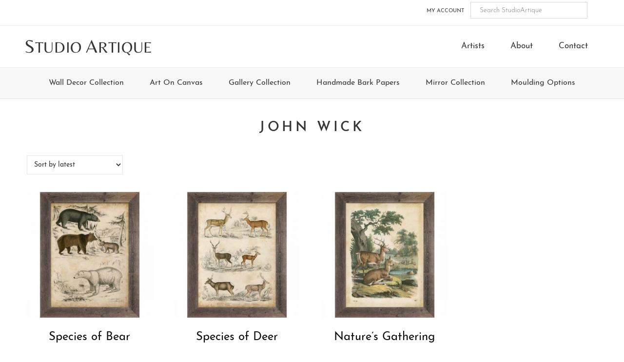

--- FILE ---
content_type: text/html; charset=UTF-8
request_url: https://studioartique.com/artist/john-wick/
body_size: 8469
content:
<!DOCTYPE html>
<html lang="en-US">
<head >
<meta charset="UTF-8" />
<meta name="viewport" content="width=device-width, initial-scale=1" />
<title>John Wick &#8211; StudioArtique</title>
<meta name='robots' content='max-image-preview:large' />
<link rel="canonical" href="https://studioartique.com/artist/john-wick/" />
<style id='wp-img-auto-sizes-contain-inline-css' type='text/css'>
img:is([sizes=auto i],[sizes^="auto," i]){contain-intrinsic-size:3000px 1500px}
/*# sourceURL=wp-img-auto-sizes-contain-inline-css */
</style>
<link rel='stylesheet' id='studioartique-css' href='https://studioartique.com/wp-content/themes/studio-artique/style.css' type='text/css' media='all' />
<style id='classic-theme-styles-inline-css' type='text/css'>
/*! This file is auto-generated */
.wp-block-button__link{color:#fff;background-color:#32373c;border-radius:9999px;box-shadow:none;text-decoration:none;padding:calc(.667em + 2px) calc(1.333em + 2px);font-size:1.125em}.wp-block-file__button{background:#32373c;color:#fff;text-decoration:none}
/*# sourceURL=/wp-includes/css/classic-themes.min.css */
</style>
<link rel='stylesheet' id='woocommerce-layout-css' href='https://studioartique.com/wp-content/plugins/woocommerce/assets/css/woocommerce-layout.css' type='text/css' media='all' />
<link rel='stylesheet' id='woocommerce-smallscreen-css' href='https://studioartique.com/wp-content/plugins/woocommerce/assets/css/woocommerce-smallscreen.css' type='text/css' media='only screen and (max-width: 768px)' />
<link rel='stylesheet' id='woocommerce-general-css' href='https://studioartique.com/wp-content/plugins/woocommerce/assets/css/woocommerce.css' type='text/css' media='all' />
<style id='woocommerce-inline-inline-css' type='text/css'>
.woocommerce form .form-row .required { visibility: visible; }
/*# sourceURL=woocommerce-inline-inline-css */
</style>
<link rel='stylesheet' id='aws-style-css' href='https://studioartique.com/wp-content/plugins/advanced-woo-search/assets/css/common.min.css' type='text/css' media='all' />
<link rel='stylesheet' id='brands-styles-css' href='https://studioartique.com/wp-content/plugins/woocommerce/assets/css/brands.css' type='text/css' media='all' />
<link rel='stylesheet' id='font-awesome-css' href='https://studioartique.com/wp-content/themes/studio-artique/fonts/font-awesome-4.7.0/css/font-awesome.min.css' type='text/css' media='all' />
<link rel='stylesheet' id='woocommerce-styling-css' href='https://studioartique.com/wp-content/themes/studio-artique/woocommerce/woocommerce.css' type='text/css' media='all' />
<script type="text/javascript" src="https://studioartique.com/wp-includes/js/jquery/jquery.min.js" id="jquery-core-js"></script>
<script type="text/javascript" src="https://studioartique.com/wp-includes/js/jquery/jquery-migrate.min.js" id="jquery-migrate-js"></script>
<script type="text/javascript" src="https://studioartique.com/wp-content/plugins/woocommerce/assets/js/jquery-blockui/jquery.blockUI.min.js" id="wc-jquery-blockui-js" defer="defer" data-wp-strategy="defer"></script>
<script type="text/javascript" id="wc-add-to-cart-js-extra">
/* <![CDATA[ */
var wc_add_to_cart_params = {"ajax_url":"/wp-admin/admin-ajax.php","wc_ajax_url":"/?wc-ajax=%%endpoint%%","i18n_view_cart":"View cart","cart_url":"https://studioartique.com/cart/","is_cart":"","cart_redirect_after_add":"no"};
//# sourceURL=wc-add-to-cart-js-extra
/* ]]> */
</script>
<script type="text/javascript" src="https://studioartique.com/wp-content/plugins/woocommerce/assets/js/frontend/add-to-cart.min.js" id="wc-add-to-cart-js" defer="defer" data-wp-strategy="defer"></script>
<script type="text/javascript" src="https://studioartique.com/wp-content/plugins/woocommerce/assets/js/js-cookie/js.cookie.min.js" id="wc-js-cookie-js" defer="defer" data-wp-strategy="defer"></script>
<script type="text/javascript" id="woocommerce-js-extra">
/* <![CDATA[ */
var woocommerce_params = {"ajax_url":"/wp-admin/admin-ajax.php","wc_ajax_url":"/?wc-ajax=%%endpoint%%","i18n_password_show":"Show password","i18n_password_hide":"Hide password"};
//# sourceURL=woocommerce-js-extra
/* ]]> */
</script>
<script type="text/javascript" src="https://studioartique.com/wp-content/plugins/woocommerce/assets/js/frontend/woocommerce.min.js" id="woocommerce-js" defer="defer" data-wp-strategy="defer"></script>
<link rel="https://api.w.org/" href="https://studioartique.com/wp-json/" /><link rel="alternate" title="JSON" type="application/json" href="https://studioartique.com/wp-json/wp/v2/product_brand/274" /><link rel="EditURI" type="application/rsd+xml" title="RSD" href="https://studioartique.com/xmlrpc.php?rsd" />
<!-- Global site tag (gtag.js) - Google Analytics -->
<script async src="https://www.googletagmanager.com/gtag/js?id=G-HL6M0LLEX5"></script>
<script>
	window.dataLayer = window.dataLayer || [];
	function gtag(){dataLayer.push(arguments);}
	gtag('js', new Date());

	gtag('config', 'UA-72557008-1');
	gtag('config', 'G-HL6M0LLEX5');
</script>
<!-- End Global site tag (gtag.js) - Google Analytics -->
<link rel="icon" href="https://studioartique.com/wp-content/themes/studio-artique/images/favicon.ico" />
<script>
  (function(i,s,o,g,r,a,m){i['GoogleAnalyticsObject']=r;i[r]=i[r]||function(){
  (i[r].q=i[r].q||[]).push(arguments)},i[r].l=1*new Date();a=s.createElement(o),
  m=s.getElementsByTagName(o)[0];a.async=1;a.src=g;m.parentNode.insertBefore(a,m)
  })(window,document,'script','//www.google-analytics.com/analytics.js','ga');

  ga('create', 'UA-72557008-1', 'auto');
  ga('send', 'pageview');

</script>	<noscript><style>.woocommerce-product-gallery{ opacity: 1 !important; }</style></noscript>
	<style id='global-styles-inline-css' type='text/css'>
:root{--wp--preset--aspect-ratio--square: 1;--wp--preset--aspect-ratio--4-3: 4/3;--wp--preset--aspect-ratio--3-4: 3/4;--wp--preset--aspect-ratio--3-2: 3/2;--wp--preset--aspect-ratio--2-3: 2/3;--wp--preset--aspect-ratio--16-9: 16/9;--wp--preset--aspect-ratio--9-16: 9/16;--wp--preset--color--black: #000000;--wp--preset--color--cyan-bluish-gray: #abb8c3;--wp--preset--color--white: #ffffff;--wp--preset--color--pale-pink: #f78da7;--wp--preset--color--vivid-red: #cf2e2e;--wp--preset--color--luminous-vivid-orange: #ff6900;--wp--preset--color--luminous-vivid-amber: #fcb900;--wp--preset--color--light-green-cyan: #7bdcb5;--wp--preset--color--vivid-green-cyan: #00d084;--wp--preset--color--pale-cyan-blue: #8ed1fc;--wp--preset--color--vivid-cyan-blue: #0693e3;--wp--preset--color--vivid-purple: #9b51e0;--wp--preset--gradient--vivid-cyan-blue-to-vivid-purple: linear-gradient(135deg,rgb(6,147,227) 0%,rgb(155,81,224) 100%);--wp--preset--gradient--light-green-cyan-to-vivid-green-cyan: linear-gradient(135deg,rgb(122,220,180) 0%,rgb(0,208,130) 100%);--wp--preset--gradient--luminous-vivid-amber-to-luminous-vivid-orange: linear-gradient(135deg,rgb(252,185,0) 0%,rgb(255,105,0) 100%);--wp--preset--gradient--luminous-vivid-orange-to-vivid-red: linear-gradient(135deg,rgb(255,105,0) 0%,rgb(207,46,46) 100%);--wp--preset--gradient--very-light-gray-to-cyan-bluish-gray: linear-gradient(135deg,rgb(238,238,238) 0%,rgb(169,184,195) 100%);--wp--preset--gradient--cool-to-warm-spectrum: linear-gradient(135deg,rgb(74,234,220) 0%,rgb(151,120,209) 20%,rgb(207,42,186) 40%,rgb(238,44,130) 60%,rgb(251,105,98) 80%,rgb(254,248,76) 100%);--wp--preset--gradient--blush-light-purple: linear-gradient(135deg,rgb(255,206,236) 0%,rgb(152,150,240) 100%);--wp--preset--gradient--blush-bordeaux: linear-gradient(135deg,rgb(254,205,165) 0%,rgb(254,45,45) 50%,rgb(107,0,62) 100%);--wp--preset--gradient--luminous-dusk: linear-gradient(135deg,rgb(255,203,112) 0%,rgb(199,81,192) 50%,rgb(65,88,208) 100%);--wp--preset--gradient--pale-ocean: linear-gradient(135deg,rgb(255,245,203) 0%,rgb(182,227,212) 50%,rgb(51,167,181) 100%);--wp--preset--gradient--electric-grass: linear-gradient(135deg,rgb(202,248,128) 0%,rgb(113,206,126) 100%);--wp--preset--gradient--midnight: linear-gradient(135deg,rgb(2,3,129) 0%,rgb(40,116,252) 100%);--wp--preset--font-size--small: 13px;--wp--preset--font-size--medium: 20px;--wp--preset--font-size--large: 36px;--wp--preset--font-size--x-large: 42px;--wp--preset--spacing--20: 0.44rem;--wp--preset--spacing--30: 0.67rem;--wp--preset--spacing--40: 1rem;--wp--preset--spacing--50: 1.5rem;--wp--preset--spacing--60: 2.25rem;--wp--preset--spacing--70: 3.38rem;--wp--preset--spacing--80: 5.06rem;--wp--preset--shadow--natural: 6px 6px 9px rgba(0, 0, 0, 0.2);--wp--preset--shadow--deep: 12px 12px 50px rgba(0, 0, 0, 0.4);--wp--preset--shadow--sharp: 6px 6px 0px rgba(0, 0, 0, 0.2);--wp--preset--shadow--outlined: 6px 6px 0px -3px rgb(255, 255, 255), 6px 6px rgb(0, 0, 0);--wp--preset--shadow--crisp: 6px 6px 0px rgb(0, 0, 0);}:where(.is-layout-flex){gap: 0.5em;}:where(.is-layout-grid){gap: 0.5em;}body .is-layout-flex{display: flex;}.is-layout-flex{flex-wrap: wrap;align-items: center;}.is-layout-flex > :is(*, div){margin: 0;}body .is-layout-grid{display: grid;}.is-layout-grid > :is(*, div){margin: 0;}:where(.wp-block-columns.is-layout-flex){gap: 2em;}:where(.wp-block-columns.is-layout-grid){gap: 2em;}:where(.wp-block-post-template.is-layout-flex){gap: 1.25em;}:where(.wp-block-post-template.is-layout-grid){gap: 1.25em;}.has-black-color{color: var(--wp--preset--color--black) !important;}.has-cyan-bluish-gray-color{color: var(--wp--preset--color--cyan-bluish-gray) !important;}.has-white-color{color: var(--wp--preset--color--white) !important;}.has-pale-pink-color{color: var(--wp--preset--color--pale-pink) !important;}.has-vivid-red-color{color: var(--wp--preset--color--vivid-red) !important;}.has-luminous-vivid-orange-color{color: var(--wp--preset--color--luminous-vivid-orange) !important;}.has-luminous-vivid-amber-color{color: var(--wp--preset--color--luminous-vivid-amber) !important;}.has-light-green-cyan-color{color: var(--wp--preset--color--light-green-cyan) !important;}.has-vivid-green-cyan-color{color: var(--wp--preset--color--vivid-green-cyan) !important;}.has-pale-cyan-blue-color{color: var(--wp--preset--color--pale-cyan-blue) !important;}.has-vivid-cyan-blue-color{color: var(--wp--preset--color--vivid-cyan-blue) !important;}.has-vivid-purple-color{color: var(--wp--preset--color--vivid-purple) !important;}.has-black-background-color{background-color: var(--wp--preset--color--black) !important;}.has-cyan-bluish-gray-background-color{background-color: var(--wp--preset--color--cyan-bluish-gray) !important;}.has-white-background-color{background-color: var(--wp--preset--color--white) !important;}.has-pale-pink-background-color{background-color: var(--wp--preset--color--pale-pink) !important;}.has-vivid-red-background-color{background-color: var(--wp--preset--color--vivid-red) !important;}.has-luminous-vivid-orange-background-color{background-color: var(--wp--preset--color--luminous-vivid-orange) !important;}.has-luminous-vivid-amber-background-color{background-color: var(--wp--preset--color--luminous-vivid-amber) !important;}.has-light-green-cyan-background-color{background-color: var(--wp--preset--color--light-green-cyan) !important;}.has-vivid-green-cyan-background-color{background-color: var(--wp--preset--color--vivid-green-cyan) !important;}.has-pale-cyan-blue-background-color{background-color: var(--wp--preset--color--pale-cyan-blue) !important;}.has-vivid-cyan-blue-background-color{background-color: var(--wp--preset--color--vivid-cyan-blue) !important;}.has-vivid-purple-background-color{background-color: var(--wp--preset--color--vivid-purple) !important;}.has-black-border-color{border-color: var(--wp--preset--color--black) !important;}.has-cyan-bluish-gray-border-color{border-color: var(--wp--preset--color--cyan-bluish-gray) !important;}.has-white-border-color{border-color: var(--wp--preset--color--white) !important;}.has-pale-pink-border-color{border-color: var(--wp--preset--color--pale-pink) !important;}.has-vivid-red-border-color{border-color: var(--wp--preset--color--vivid-red) !important;}.has-luminous-vivid-orange-border-color{border-color: var(--wp--preset--color--luminous-vivid-orange) !important;}.has-luminous-vivid-amber-border-color{border-color: var(--wp--preset--color--luminous-vivid-amber) !important;}.has-light-green-cyan-border-color{border-color: var(--wp--preset--color--light-green-cyan) !important;}.has-vivid-green-cyan-border-color{border-color: var(--wp--preset--color--vivid-green-cyan) !important;}.has-pale-cyan-blue-border-color{border-color: var(--wp--preset--color--pale-cyan-blue) !important;}.has-vivid-cyan-blue-border-color{border-color: var(--wp--preset--color--vivid-cyan-blue) !important;}.has-vivid-purple-border-color{border-color: var(--wp--preset--color--vivid-purple) !important;}.has-vivid-cyan-blue-to-vivid-purple-gradient-background{background: var(--wp--preset--gradient--vivid-cyan-blue-to-vivid-purple) !important;}.has-light-green-cyan-to-vivid-green-cyan-gradient-background{background: var(--wp--preset--gradient--light-green-cyan-to-vivid-green-cyan) !important;}.has-luminous-vivid-amber-to-luminous-vivid-orange-gradient-background{background: var(--wp--preset--gradient--luminous-vivid-amber-to-luminous-vivid-orange) !important;}.has-luminous-vivid-orange-to-vivid-red-gradient-background{background: var(--wp--preset--gradient--luminous-vivid-orange-to-vivid-red) !important;}.has-very-light-gray-to-cyan-bluish-gray-gradient-background{background: var(--wp--preset--gradient--very-light-gray-to-cyan-bluish-gray) !important;}.has-cool-to-warm-spectrum-gradient-background{background: var(--wp--preset--gradient--cool-to-warm-spectrum) !important;}.has-blush-light-purple-gradient-background{background: var(--wp--preset--gradient--blush-light-purple) !important;}.has-blush-bordeaux-gradient-background{background: var(--wp--preset--gradient--blush-bordeaux) !important;}.has-luminous-dusk-gradient-background{background: var(--wp--preset--gradient--luminous-dusk) !important;}.has-pale-ocean-gradient-background{background: var(--wp--preset--gradient--pale-ocean) !important;}.has-electric-grass-gradient-background{background: var(--wp--preset--gradient--electric-grass) !important;}.has-midnight-gradient-background{background: var(--wp--preset--gradient--midnight) !important;}.has-small-font-size{font-size: var(--wp--preset--font-size--small) !important;}.has-medium-font-size{font-size: var(--wp--preset--font-size--medium) !important;}.has-large-font-size{font-size: var(--wp--preset--font-size--large) !important;}.has-x-large-font-size{font-size: var(--wp--preset--font-size--x-large) !important;}
/*# sourceURL=global-styles-inline-css */
</style>
</head>
<body class="archive tax-product_brand term-john-wick term-274 wp-theme-genesis wp-child-theme-studio-artique theme-genesis woocommerce woocommerce-page woocommerce-no-js full-width-content genesis-breadcrumbs-hidden genesis-footer-widgets-visible columns-4 retail" itemscope itemtype="https://schema.org/WebPage"><div class="site-container"><ul class="genesis-skip-link"><li><a href="#genesis-content" class="screen-reader-shortcut"> Skip to main content</a></li><li><a href="#genesis-secondary-nav" class="screen-reader-shortcut"> Skip to secondary navigation</a></li><li><a href="#genesis-nav-tertiary" class="screen-reader-shortcut"> Skip to tertiary navigation</a></li><li><a href="#genesis-footer-widgets" class="screen-reader-shortcut"> Skip to footer</a></li></ul><nav class="nav-secondary" aria-label="Secondary" id="genesis-secondary-nav" itemscope itemtype="https://schema.org/SiteNavigationElement"><div class="wrap"><ul id="menu-top-navigation" class="menu genesis-nav-menu menu-secondary js-superfish"><li id="menu-item-66499" class="menu-item menu-item-type-post_type menu-item-object-page menu-item-66499"><a href="https://studioartique.com/my-account/" itemprop="url"><span itemprop="name">My Account</span></a></li>
<li class="menu-item search"><div class="aws-container" data-url="/?wc-ajax=aws_action" data-siteurl="https://studioartique.com" data-lang="" data-show-loader="true" data-show-more="false" data-show-page="true" data-ajax-search="false" data-show-clear="true" data-mobile-screen="false" data-use-analytics="false" data-min-chars="3" data-buttons-order="1" data-timeout="300" data-is-mobile="false" data-page-id="274" data-tax="product_brand" ><form class="aws-search-form" action="https://studioartique.com/" method="get" role="search" ><div class="aws-wrapper"><label class="aws-search-label" for="696c82303abb6">Search StudioArtique</label><input type="search" name="s" id="696c82303abb6" value="" class="aws-search-field" placeholder="Search StudioArtique" autocomplete="off" /><input type="hidden" name="post_type" value="product"><input type="hidden" name="type_aws" value="true"><div class="aws-search-clear"><span>×</span></div><div class="aws-loader"></div></div></form></div></li></ul></div></nav><header class="site-header" itemscope itemtype="https://schema.org/WPHeader"><div class="wrap"><div class="title-area"><p class="site-title" itemprop="headline"><a href="https://studioartique.com/" title="StudioArtique"><span class="title-caps">S</span>tudio <span class="title-caps">A</span>rtique</a></p></div><div class="widget-area header-widget-area"><section id="nav_menu-2" class="widget widget_nav_menu"><div class="widget-wrap"><nav class="nav-header" itemscope itemtype="https://schema.org/SiteNavigationElement"><ul id="menu-header-navigation" class="menu genesis-nav-menu js-superfish"><li id="menu-item-81702" class="menu-item menu-item-type-post_type menu-item-object-page menu-item-81702"><a href="https://studioartique.com/artists/" itemprop="url"><span itemprop="name">Artists</span></a></li>
<li id="menu-item-66498" class="menu-item menu-item-type-post_type menu-item-object-page menu-item-66498"><a href="https://studioartique.com/about-us/" itemprop="url"><span itemprop="name">About</span></a></li>
<li id="menu-item-66496" class="menu-item menu-item-type-post_type menu-item-object-page menu-item-66496"><a href="https://studioartique.com/contact-us/" itemprop="url"><span itemprop="name">Contact</span></a></li>
</ul></nav></div></section>
</div></div></header><nav id="genesis-nav-tertiary" class="nav-tertiary"><ul id="menu-primary-navigation" class="menu genesis-nav-menu menu-tertiary js-superfish"><li id="menu-item-70813" class="menu-item menu-item-type-taxonomy menu-item-object-product_cat menu-item-has-children menu-item-70813"><a href="https://studioartique.com/collection/wall-decor-collection/" itemprop="url">Wall Decor Collection</a>
<ul class="sub-menu">
	<li id="menu-item-70912" class="menu-item menu-item-type-taxonomy menu-item-object-product_cat menu-item-70912"><a href="https://studioartique.com/collection/wall-decor-collection/" itemprop="url">New Releases</a></li>
	<li id="menu-item-131441" class="menu-item menu-item-type-taxonomy menu-item-object-product_cat menu-item-131441"><a href="https://studioartique.com/collection/wall-decor-collection/stagers-value-line/" itemprop="url">Stagers Value Line</a></li>
	<li id="menu-item-70814" class="menu-item menu-item-type-taxonomy menu-item-object-product_cat menu-item-has-children menu-item-70814"><a href="https://studioartique.com/collection/wall-decor-collection/abstract-contemporary-wall-decor/" itemprop="url">Abstract / Contemporary</a>
	<ul class="sub-menu">
		<li id="menu-item-70815" class="menu-item menu-item-type-taxonomy menu-item-object-product_cat menu-item-70815"><a href="https://studioartique.com/collection/wall-decor-collection/abstract-contemporary-wall-decor/abstract-wall-decor/" itemprop="url">Abstract</a></li>
		<li id="menu-item-70816" class="menu-item menu-item-type-taxonomy menu-item-object-product_cat menu-item-70816"><a href="https://studioartique.com/collection/wall-decor-collection/abstract-contemporary-wall-decor/contemporary-squares/" itemprop="url">Contemporary Squares</a></li>
	</ul>
</li>
	<li id="menu-item-70817" class="menu-item menu-item-type-taxonomy menu-item-object-product_cat menu-item-has-children menu-item-70817"><a href="https://studioartique.com/collection/wall-decor-collection/animals-wall-decor/" itemprop="url">Animals</a>
	<ul class="sub-menu">
		<li id="menu-item-70818" class="menu-item menu-item-type-taxonomy menu-item-object-product_cat menu-item-70818"><a href="https://studioartique.com/collection/wall-decor-collection/animals-wall-decor/birds-bees-bugs-wall-decor/" itemprop="url">Birds / Bees / Bugs</a></li>
		<li id="menu-item-70819" class="menu-item menu-item-type-taxonomy menu-item-object-product_cat menu-item-70819"><a href="https://studioartique.com/collection/wall-decor-collection/animals-wall-decor/dogs-cats/" itemprop="url">Dogs &#038; Cats</a></li>
		<li id="menu-item-70820" class="menu-item menu-item-type-taxonomy menu-item-object-product_cat menu-item-70820"><a href="https://studioartique.com/collection/wall-decor-collection/animals-wall-decor/land-animals-wall-decor/" itemprop="url">Land Animals</a></li>
		<li id="menu-item-70821" class="menu-item menu-item-type-taxonomy menu-item-object-product_cat menu-item-70821"><a href="https://studioartique.com/collection/wall-decor-collection/animals-wall-decor/shell-fish/" itemprop="url">Shells / Fish</a></li>
	</ul>
</li>
	<li id="menu-item-70822" class="menu-item menu-item-type-taxonomy menu-item-object-product_cat menu-item-70822"><a href="https://studioartique.com/collection/wall-decor-collection/architectural-wall-decor/" itemprop="url">Architectural</a></li>
	<li id="menu-item-70848" class="menu-item menu-item-type-taxonomy menu-item-object-product_cat menu-item-70848"><a href="https://studioartique.com/collection/wall-decor-collection/asian-world-cultures/" itemprop="url">Asian / World Cultures</a></li>
	<li id="menu-item-70825" class="menu-item menu-item-type-taxonomy menu-item-object-product_cat menu-item-has-children menu-item-70825"><a href="https://studioartique.com/collection/wall-decor-collection/coastal-nautical/" itemprop="url">Coastal / Nautical</a>
	<ul class="sub-menu">
		<li id="menu-item-70826" class="menu-item menu-item-type-taxonomy menu-item-object-product_cat menu-item-70826"><a href="https://studioartique.com/collection/wall-decor-collection/coastal-nautical/boat-nautical/" itemprop="url">Boats / Nautical</a></li>
		<li id="menu-item-70827" class="menu-item menu-item-type-taxonomy menu-item-object-product_cat menu-item-70827"><a href="https://studioartique.com/collection/wall-decor-collection/coastal-nautical/coastal-scene-seascape/" itemprop="url">Coastal Scenes / Seascapes</a></li>
		<li id="menu-item-70828" class="menu-item menu-item-type-taxonomy menu-item-object-product_cat menu-item-70828"><a href="https://studioartique.com/collection/wall-decor-collection/coastal-nautical/shell-fish-sealife/" itemprop="url">Shells / Fish / Sealife</a></li>
		<li id="menu-item-70829" class="menu-item menu-item-type-taxonomy menu-item-object-product_cat menu-item-70829"><a href="https://studioartique.com/collection/wall-decor-collection/coastal-nautical/tropical-coastal-nautical/" itemprop="url">Tropical</a></li>
	</ul>
</li>
	<li id="menu-item-70830" class="menu-item menu-item-type-taxonomy menu-item-object-product_cat menu-item-70830"><a href="https://studioartique.com/collection/wall-decor-collection/cuisine-lifestyle/" itemprop="url">Cuisine / Lifestyle</a></li>
	<li id="menu-item-70831" class="menu-item menu-item-type-taxonomy menu-item-object-product_cat menu-item-70831"><a href="https://studioartique.com/collection/wall-decor-collection/figurative-wall-decor/" itemprop="url">Figurative</a></li>
	<li id="menu-item-70832" class="menu-item menu-item-type-taxonomy menu-item-object-product_cat menu-item-has-children menu-item-70832"><a href="https://studioartique.com/collection/wall-decor-collection/floral-botanical/" itemprop="url">Floral / Botanical</a>
	<ul class="sub-menu">
		<li id="menu-item-70850" class="menu-item menu-item-type-taxonomy menu-item-object-product_cat menu-item-70850"><a href="https://studioartique.com/collection/wall-decor-collection/floral-botanical/contemporary-floral/" itemprop="url">Contemporary</a></li>
		<li id="menu-item-70851" class="menu-item menu-item-type-taxonomy menu-item-object-product_cat menu-item-70851"><a href="https://studioartique.com/collection/wall-decor-collection/floral-botanical/traditional/" itemprop="url">Traditional</a></li>
	</ul>
</li>
	<li id="menu-item-70833" class="menu-item menu-item-type-taxonomy menu-item-object-product_cat menu-item-70833"><a href="https://studioartique.com/collection/wall-decor-collection/fruits-still-life-wall-decor/" itemprop="url">Fruits / Still Life</a></li>
	<li id="menu-item-70834" class="menu-item menu-item-type-taxonomy menu-item-object-product_cat menu-item-has-children menu-item-70834"><a href="https://studioartique.com/collection/wall-decor-collection/landscapes-wall-decor/" itemprop="url">Landscapes</a>
	<ul class="sub-menu">
		<li id="menu-item-70835" class="menu-item menu-item-type-taxonomy menu-item-object-product_cat menu-item-70835"><a href="https://studioartique.com/collection/wall-decor-collection/landscapes-wall-decor/contemporary-landscapes/" itemprop="url">Contemporary Landscapes</a></li>
		<li id="menu-item-70836" class="menu-item menu-item-type-taxonomy menu-item-object-product_cat menu-item-70836"><a href="https://studioartique.com/collection/wall-decor-collection/landscapes-wall-decor/rivers-streams-ocean/" itemprop="url">Rivers / Streams / Ocean</a></li>
		<li id="menu-item-70838" class="menu-item menu-item-type-taxonomy menu-item-object-product_cat menu-item-70838"><a href="https://studioartique.com/collection/wall-decor-collection/landscapes-wall-decor/traditional-landscapes/" itemprop="url">Traditional Landscapes</a></li>
		<li id="menu-item-70839" class="menu-item menu-item-type-taxonomy menu-item-object-product_cat menu-item-70839"><a href="https://studioartique.com/collection/wall-decor-collection/landscapes-wall-decor/tuscan-landscapes/" itemprop="url">Tuscan Landscapes</a></li>
	</ul>
</li>
	<li id="menu-item-70840" class="menu-item menu-item-type-taxonomy menu-item-object-product_cat menu-item-70840"><a href="https://studioartique.com/collection/wall-decor-collection/museum-and-antiquities/" itemprop="url">Museum / Antiquities</a></li>
	<li id="menu-item-70841" class="menu-item menu-item-type-taxonomy menu-item-object-product_cat menu-item-70841"><a href="https://studioartique.com/collection/wall-decor-collection/ornamental-detail/" itemprop="url">Ornamental / Details</a></li>
	<li id="menu-item-70849" class="menu-item menu-item-type-taxonomy menu-item-object-product_cat menu-item-70849"><a href="https://studioartique.com/collection/wall-decor-collection/photography/" itemprop="url">Photography</a></li>
	<li id="menu-item-70842" class="menu-item menu-item-type-taxonomy menu-item-object-product_cat menu-item-70842"><a href="https://studioartique.com/collection/wall-decor-collection/modern-lodge-western-rustic-wall-decor/" itemprop="url">Modern Lodge/Western/Rustic</a></li>
	<li id="menu-item-70843" class="menu-item menu-item-type-taxonomy menu-item-object-product_cat menu-item-has-children menu-item-70843"><a href="https://studioartique.com/collection/wall-decor-collection/maps-travel/" itemprop="url">Travel / Maps</a>
	<ul class="sub-menu">
		<li id="menu-item-70844" class="menu-item menu-item-type-taxonomy menu-item-object-product_cat menu-item-70844"><a href="https://studioartique.com/collection/wall-decor-collection/maps-travel/map/" itemprop="url">Maps</a></li>
		<li id="menu-item-70845" class="menu-item menu-item-type-taxonomy menu-item-object-product_cat menu-item-70845"><a href="https://studioartique.com/collection/wall-decor-collection/maps-travel/transportations/" itemprop="url">Transportation</a></li>
		<li id="menu-item-70846" class="menu-item menu-item-type-taxonomy menu-item-object-product_cat menu-item-70846"><a href="https://studioartique.com/collection/wall-decor-collection/maps-travel/travels/" itemprop="url">Travel</a></li>
	</ul>
</li>
	<li id="menu-item-70847" class="menu-item menu-item-type-taxonomy menu-item-object-product_cat menu-item-70847"><a href="https://studioartique.com/collection/wall-decor-collection/whimsical/" itemprop="url">Children &amp; Whimsical</a></li>
</ul>
</li>
<li id="menu-item-70784" class="menu-item menu-item-type-taxonomy menu-item-object-product_cat menu-item-has-children menu-item-70784"><a href="https://studioartique.com/collection/art-on-canvas/" itemprop="url">Art On Canvas</a>
<ul class="sub-menu">
	<li id="menu-item-70911" class="menu-item menu-item-type-taxonomy menu-item-object-product_cat menu-item-70911"><a href="https://studioartique.com/collection/art-on-canvas/" itemprop="url">New Releases</a></li>
	<li id="menu-item-70785" class="menu-item menu-item-type-taxonomy menu-item-object-product_cat menu-item-70785"><a href="https://studioartique.com/collection/art-on-canvas/abstract-contemporary-canvas/" itemprop="url">Abstract / Contemporary Canvas</a></li>
	<li id="menu-item-70786" class="menu-item menu-item-type-taxonomy menu-item-object-product_cat menu-item-has-children menu-item-70786"><a href="https://studioartique.com/collection/art-on-canvas/animals/" itemprop="url">Animals</a>
	<ul class="sub-menu">
		<li id="menu-item-70787" class="menu-item menu-item-type-taxonomy menu-item-object-product_cat menu-item-70787"><a href="https://studioartique.com/collection/art-on-canvas/animals/birds-bees-bugs/" itemprop="url">Birds / Bees / Bugs</a></li>
		<li id="menu-item-70788" class="menu-item menu-item-type-taxonomy menu-item-object-product_cat menu-item-70788"><a href="https://studioartique.com/collection/art-on-canvas/animals/land-animals/" itemprop="url">Land Animals</a></li>
		<li id="menu-item-70789" class="menu-item menu-item-type-taxonomy menu-item-object-product_cat menu-item-70789"><a href="https://studioartique.com/collection/art-on-canvas/animals/shells-fish-sealife/" itemprop="url">Shells / Fish / Sealife</a></li>
	</ul>
</li>
	<li id="menu-item-70790" class="menu-item menu-item-type-taxonomy menu-item-object-product_cat menu-item-70790"><a href="https://studioartique.com/collection/art-on-canvas/architecture/" itemprop="url">Architectural</a></li>
	<li id="menu-item-70791" class="menu-item menu-item-type-taxonomy menu-item-object-product_cat menu-item-has-children menu-item-70791"><a href="https://studioartique.com/collection/art-on-canvas/nautical-coastal/" itemprop="url">Coastal / Nautical</a>
	<ul class="sub-menu">
		<li id="menu-item-70792" class="menu-item menu-item-type-taxonomy menu-item-object-product_cat menu-item-70792"><a href="https://studioartique.com/collection/art-on-canvas/nautical-coastal/boats-nautical/" itemprop="url">Boats / Nautical</a></li>
		<li id="menu-item-70793" class="menu-item menu-item-type-taxonomy menu-item-object-product_cat menu-item-70793"><a href="https://studioartique.com/collection/art-on-canvas/nautical-coastal/coastal-scenes-seascapes/" itemprop="url">Coastal Scenes / Seascapes</a></li>
		<li id="menu-item-70794" class="menu-item menu-item-type-taxonomy menu-item-object-product_cat menu-item-70794"><a href="https://studioartique.com/collection/art-on-canvas/nautical-coastal/shells-fish-sealife-nautical-coastal/" itemprop="url">Shells / Fish / Sealife</a></li>
		<li id="menu-item-70795" class="menu-item menu-item-type-taxonomy menu-item-object-product_cat menu-item-70795"><a href="https://studioartique.com/collection/art-on-canvas/nautical-coastal/tropical/" itemprop="url">Tropical</a></li>
	</ul>
</li>
	<li id="menu-item-70796" class="menu-item menu-item-type-taxonomy menu-item-object-product_cat menu-item-70796"><a href="https://studioartique.com/collection/art-on-canvas/figurative-fashion/" itemprop="url">Figurative / Fashion</a></li>
	<li id="menu-item-70797" class="menu-item menu-item-type-taxonomy menu-item-object-product_cat menu-item-has-children menu-item-70797"><a href="https://studioartique.com/collection/art-on-canvas/floral-botanical-fruit/" itemprop="url">Floral / Botanical / Fruit</a>
	<ul class="sub-menu">
		<li id="menu-item-70852" class="menu-item menu-item-type-taxonomy menu-item-object-product_cat menu-item-70852"><a href="https://studioartique.com/collection/art-on-canvas/floral-botanical-fruit/contemp/" itemprop="url">Contemporary</a></li>
		<li id="menu-item-70853" class="menu-item menu-item-type-taxonomy menu-item-object-product_cat menu-item-70853"><a href="https://studioartique.com/collection/art-on-canvas/floral-botanical-fruit/tradition/" itemprop="url">Traditional</a></li>
	</ul>
</li>
	<li id="menu-item-70798" class="menu-item menu-item-type-taxonomy menu-item-object-product_cat menu-item-has-children menu-item-70798"><a href="https://studioartique.com/collection/art-on-canvas/landscape/" itemprop="url">Landscapes</a>
	<ul class="sub-menu">
		<li id="menu-item-70799" class="menu-item menu-item-type-taxonomy menu-item-object-product_cat menu-item-70799"><a href="https://studioartique.com/collection/art-on-canvas/landscape/contemporary-landscape/" itemprop="url">Contemporary Landscape</a></li>
		<li id="menu-item-70801" class="menu-item menu-item-type-taxonomy menu-item-object-product_cat menu-item-70801"><a href="https://studioartique.com/collection/art-on-canvas/landscape/river-lakeside/" itemprop="url">River and Lakeside</a></li>
		<li id="menu-item-70802" class="menu-item menu-item-type-taxonomy menu-item-object-product_cat menu-item-70802"><a href="https://studioartique.com/collection/art-on-canvas/landscape/traditional-landscape/" itemprop="url">Traditional Landscape</a></li>
		<li id="menu-item-70803" class="menu-item menu-item-type-taxonomy menu-item-object-product_cat menu-item-70803"><a href="https://studioartique.com/collection/art-on-canvas/landscape/tuscan-landscape/" itemprop="url">Tuscan Landscape</a></li>
	</ul>
</li>
	<li id="menu-item-70805" class="menu-item menu-item-type-taxonomy menu-item-object-product_cat menu-item-70805"><a href="https://studioartique.com/collection/art-on-canvas/ornamental-details/" itemprop="url">Ornamental Details</a></li>
	<li id="menu-item-70806" class="menu-item menu-item-type-taxonomy menu-item-object-product_cat menu-item-70806"><a href="https://studioartique.com/collection/art-on-canvas/photgraphy/" itemprop="url">Photography</a></li>
	<li id="menu-item-70807" class="menu-item menu-item-type-taxonomy menu-item-object-product_cat menu-item-has-children menu-item-70807"><a href="https://studioartique.com/collection/art-on-canvas/travel-maps-transportation/" itemprop="url">Travel / Maps / Transportation</a>
	<ul class="sub-menu">
		<li id="menu-item-70809" class="menu-item menu-item-type-taxonomy menu-item-object-product_cat menu-item-70809"><a href="https://studioartique.com/collection/art-on-canvas/travel-maps-transportation/maps/" itemprop="url">Maps</a></li>
		<li id="menu-item-70810" class="menu-item menu-item-type-taxonomy menu-item-object-product_cat menu-item-70810"><a href="https://studioartique.com/collection/art-on-canvas/travel-maps-transportation/transportation/" itemprop="url">Transportation</a></li>
		<li id="menu-item-70808" class="menu-item menu-item-type-taxonomy menu-item-object-product_cat menu-item-70808"><a href="https://studioartique.com/collection/art-on-canvas/travel-maps-transportation/travel/" itemprop="url">Travel</a></li>
	</ul>
</li>
	<li id="menu-item-95770" class="menu-item menu-item-type-taxonomy menu-item-object-product_cat menu-item-95770"><a href="https://studioartique.com/collection/art-on-canvas/whimsical-canvas/" itemprop="url">Whimsical</a></li>
	<li id="menu-item-70811" class="menu-item menu-item-type-taxonomy menu-item-object-product_cat menu-item-70811"><a href="https://studioartique.com/collection/art-on-canvas/wine-cuisine-lifestyle/" itemprop="url">Wine / Cuisine / Lifestyle</a></li>
	<li id="menu-item-140057" class="menu-item menu-item-type-taxonomy menu-item-object-product_cat menu-item-140057"><a href="https://studioartique.com/collection/gallery-collection/embellished-specialty-canvas/" itemprop="url">Original Hand Embellished Canvas</a></li>
	<li id="menu-item-139114" class="menu-item menu-item-type-taxonomy menu-item-object-product_cat menu-item-has-children menu-item-139114"><a href="https://studioartique.com/collection/art-on-canvas/quick-ship-canvas/" itemprop="url">Quick Ship Canvas</a>
	<ul class="sub-menu">
		<li id="menu-item-139116" class="menu-item menu-item-type-taxonomy menu-item-object-product_cat menu-item-139116"><a href="https://studioartique.com/collection/art-on-canvas/quick-ship-canvas/abstract/" itemprop="url">Abstract</a></li>
		<li id="menu-item-139117" class="menu-item menu-item-type-taxonomy menu-item-object-product_cat menu-item-139117"><a href="https://studioartique.com/collection/art-on-canvas/quick-ship-canvas/animals-quick-ship-canvas/" itemprop="url">Animals</a></li>
		<li id="menu-item-139118" class="menu-item menu-item-type-taxonomy menu-item-object-product_cat menu-item-139118"><a href="https://studioartique.com/collection/art-on-canvas/quick-ship-canvas/coastal/" itemprop="url">Coastal</a></li>
		<li id="menu-item-139119" class="menu-item menu-item-type-taxonomy menu-item-object-product_cat menu-item-139119"><a href="https://studioartique.com/collection/art-on-canvas/quick-ship-canvas/floral-fruits/" itemprop="url">Floral &#038; Fruits</a></li>
		<li id="menu-item-139120" class="menu-item menu-item-type-taxonomy menu-item-object-product_cat menu-item-139120"><a href="https://studioartique.com/collection/art-on-canvas/quick-ship-canvas/landscapes-quick-ship-canvas/" itemprop="url">Landscapes</a></li>
		<li id="menu-item-139121" class="menu-item menu-item-type-taxonomy menu-item-object-product_cat menu-item-139121"><a href="https://studioartique.com/collection/art-on-canvas/quick-ship-canvas/wine-cuisine/" itemprop="url">Wine &#038; Cuisine</a></li>
	</ul>
</li>
</ul>
</li>
<li id="menu-item-140269" class="menu-item menu-item-type-taxonomy menu-item-object-product_cat menu-item-has-children menu-item-140269"><a href="https://studioartique.com/collection/gallery-collection/" itemprop="url">Gallery Collection</a>
<ul class="sub-menu">
	<li id="menu-item-140270" class="menu-item menu-item-type-taxonomy menu-item-object-product_cat menu-item-140270"><a href="https://studioartique.com/collection/gallery-collection/embellished-specialty-canvas/" itemprop="url">Original Hand Embellished Canvas</a></li>
	<li id="menu-item-140271" class="menu-item menu-item-type-taxonomy menu-item-object-product_cat menu-item-140271"><a href="https://studioartique.com/collection/gallery-collection/original-hand-embellished-paper/" itemprop="url">Original Hand Embellished Paper</a></li>
</ul>
</li>
<li id="menu-item-66484" class="menu-item menu-item-type-taxonomy menu-item-object-product_cat menu-item-66484"><a href="https://studioartique.com/collection/handmade-barkskin-papers/" itemprop="url">Handmade Bark Papers</a></li>
<li id="menu-item-69071" class="menu-item menu-item-type-taxonomy menu-item-object-product_cat menu-item-has-children menu-item-69071"><a href="https://studioartique.com/collection/mirror-collection/" itemprop="url">Mirror Collection</a>
<ul class="sub-menu">
	<li id="menu-item-72155" class="menu-item menu-item-type-taxonomy menu-item-object-product_cat menu-item-72155"><a href="https://studioartique.com/collection/mirror-collection/traditional-mirrors/" itemprop="url">Traditional Mirrors</a></li>
	<li id="menu-item-70854" class="menu-item menu-item-type-taxonomy menu-item-object-product_cat menu-item-70854"><a href="https://studioartique.com/collection/mirror-collection/contract-value-mirror-series/" itemprop="url">Contract &#038; Value Mirror Series</a></li>
	<li id="menu-item-70855" class="menu-item menu-item-type-taxonomy menu-item-object-product_cat menu-item-70855"><a href="https://studioartique.com/collection/mirror-collection/vanity-dressing-mirrors/" itemprop="url">Vanity &#038; Dressing Mirrors</a></li>
</ul>
</li>
<li id="menu-item-139115" class="menu-item menu-item-type-taxonomy menu-item-object-product_cat menu-item-has-children menu-item-139115"><a href="https://studioartique.com/collection/moulding-options/" itemprop="url">Moulding Options</a>
<ul class="sub-menu">
	<li id="menu-item-66502" class="menu-item menu-item-type-taxonomy menu-item-object-product_cat menu-item-66502"><a href="https://studioartique.com/collection/easel-collection/" itemprop="url">Easel Collection</a></li>
</ul>
</li>
</ul></nav><div class="site-inner"><div class="content-sidebar-wrap"><main class="content" id="genesis-content"><div class="archive-description taxonomy-archive-description taxonomy-description"><h1 class="archive-title">John Wick</h1></div><div class="woocommerce-notices-wrapper"></div><form class="woocommerce-ordering" method="get">
		<select
		name="orderby"
		class="orderby"
					aria-label="Shop order"
			>
					<option value="popularity" >Sort by popularity</option>
					<option value="date"  selected='selected'>Sort by latest</option>
					<option value="price" >Sort by price: low to high</option>
					<option value="price-desc" >Sort by price: high to low</option>
			</select>
	<input type="hidden" name="paged" value="1" />
	</form>
<ul class="products columns-4">
<li class="entry has-post-thumbnail product type-product post-52296 status-publish first instock product_cat-land-animals-wall-decor product_cat-modern-lodge-western-rustic-wall-decor product_tag-black product_tag-brown shipping-taxable product-type-simple">
	<a href="https://studioartique.com/collections/wall-decor-collection/animals-wall-decor/land-animals-wall-decor/species-of-bear/" class="woocommerce-LoopProduct-link woocommerce-loop-product__link"><img width="360" height="360" src="https://studioartique.com/wp-content/uploads/2015/08/14290zspeciesofbear.jpg" class="attachment-woocommerce_thumbnail size-woocommerce_thumbnail" alt="Species of Bear" decoding="async" srcset="https://studioartique.com/wp-content/uploads/2015/08/14290zspeciesofbear.jpg 600w, https://studioartique.com/wp-content/uploads/2015/08/14290zspeciesofbear-300x300.jpg 300w, https://studioartique.com/wp-content/uploads/2015/08/14290zspeciesofbear-123x123.jpg 123w, https://studioartique.com/wp-content/uploads/2015/08/14290zspeciesofbear-360x360.jpg 360w, https://studioartique.com/wp-content/uploads/2015/08/14290zspeciesofbear-440x440.jpg 440w" sizes="(max-width: 360px) 100vw, 360px" /><h2 class="woocommerce-loop-product__title">Species of Bear</h2>
</a></li>
<li class="entry has-post-thumbnail product type-product post-52293 status-publish instock product_cat-land-animals-wall-decor product_cat-modern-lodge-western-rustic-wall-decor product_tag-brown shipping-taxable product-type-simple">
	<a href="https://studioartique.com/collections/wall-decor-collection/animals-wall-decor/land-animals-wall-decor/species-of-deer/" class="woocommerce-LoopProduct-link woocommerce-loop-product__link"><img width="360" height="360" src="https://studioartique.com/wp-content/uploads/2015/08/14289zspeciesofdeer.jpg" class="attachment-woocommerce_thumbnail size-woocommerce_thumbnail" alt="Species of Deer" decoding="async" loading="lazy" srcset="https://studioartique.com/wp-content/uploads/2015/08/14289zspeciesofdeer.jpg 600w, https://studioartique.com/wp-content/uploads/2015/08/14289zspeciesofdeer-300x300.jpg 300w, https://studioartique.com/wp-content/uploads/2015/08/14289zspeciesofdeer-123x123.jpg 123w, https://studioartique.com/wp-content/uploads/2015/08/14289zspeciesofdeer-360x360.jpg 360w, https://studioartique.com/wp-content/uploads/2015/08/14289zspeciesofdeer-440x440.jpg 440w" sizes="auto, (max-width: 360px) 100vw, 360px" /><h2 class="woocommerce-loop-product__title">Species of Deer</h2>
</a></li>
<li class="entry has-post-thumbnail product type-product post-46155 status-publish instock product_cat-land-animals-wall-decor product_cat-modern-lodge-western-rustic-wall-decor product_tag-beige product_tag-brown product_tag-green shipping-taxable product-type-simple">
	<a href="https://studioartique.com/collections/wall-decor-collection/animals-wall-decor/land-animals-wall-decor/natures-gathering/" class="woocommerce-LoopProduct-link woocommerce-loop-product__link"><img width="360" height="360" src="https://studioartique.com/wp-content/uploads/2015/07/69911znaturesgathering.jpg" class="attachment-woocommerce_thumbnail size-woocommerce_thumbnail" alt="Nature’s Gathering" decoding="async" loading="lazy" srcset="https://studioartique.com/wp-content/uploads/2015/07/69911znaturesgathering.jpg 600w, https://studioartique.com/wp-content/uploads/2015/07/69911znaturesgathering-300x300.jpg 300w, https://studioartique.com/wp-content/uploads/2015/07/69911znaturesgathering-123x123.jpg 123w, https://studioartique.com/wp-content/uploads/2015/07/69911znaturesgathering-360x360.jpg 360w, https://studioartique.com/wp-content/uploads/2015/07/69911znaturesgathering-440x440.jpg 440w" sizes="auto, (max-width: 360px) 100vw, 360px" /><h2 class="woocommerce-loop-product__title">Nature’s Gathering</h2>
</a></li>
</ul>
</main></div></div><div class="footer-widgets" id="genesis-footer-widgets"><h2 class="genesis-sidebar-title screen-reader-text">Footer</h2><div class="wrap"><div class="widget-area footer-widgets-1 footer-widget-area"><section id="nav_menu-3" class="widget widget_nav_menu"><div class="widget-wrap"><h3 class="widgettitle widget-title">Customer Support</h3>
<div class="menu-footer-customer-support-container"><ul id="menu-footer-customer-support" class="menu"><li id="menu-item-67258" class="menu-item menu-item-type-post_type menu-item-object-page menu-item-67258"><a href="https://studioartique.com/terms-conditions/" itemprop="url">Terms &#038; Conditions</a></li>
<li id="menu-item-67257" class="menu-item menu-item-type-post_type menu-item-object-page menu-item-67257"><a href="https://studioartique.com/privacy-policy/" itemprop="url">Privacy Policy</a></li>
<li id="menu-item-67269" class="menu-item menu-item-type-post_type menu-item-object-page menu-item-67269"><a href="https://studioartique.com/terms-of-use/" itemprop="url">Terms of Use</a></li>
</ul></div></div></section>
</div><div class="widget-area footer-widgets-2 footer-widget-area"><section id="nav_menu-4" class="widget widget_nav_menu"><div class="widget-wrap"><h3 class="widgettitle widget-title">Company</h3>
<div class="menu-footer-company-container"><ul id="menu-footer-company" class="menu"><li id="menu-item-67259" class="menu-item menu-item-type-post_type menu-item-object-page menu-item-67259"><a href="https://studioartique.com/about-us/" itemprop="url">About StudioArtique</a></li>
<li id="menu-item-67260" class="menu-item menu-item-type-post_type menu-item-object-page menu-item-67260"><a href="https://studioartique.com/contact-us/" itemprop="url">Contact Us</a></li>
</ul></div></div></section>
</div><div class="widget-area footer-widgets-3 footer-widget-area"><section id="nav_menu-6" class="widget widget_nav_menu"><div class="widget-wrap"><h3 class="widgettitle widget-title">Account</h3>
<div class="menu-footer-account-container"><ul id="menu-footer-account" class="menu"><li id="menu-item-67265" class="menu-item menu-item-type-post_type menu-item-object-page menu-item-67265"><a href="https://studioartique.com/my-account/" itemprop="url">Account Login</a></li>
</ul></div></div></section>
</div></div></div><footer class="site-footer" itemscope itemtype="https://schema.org/WPFooter"><div class="wrap">	<!--//<div class="top"><a href="#" class="top">Top</a></div>//-->
	<p class="creds">&middot; StudioArtique &copy; 2026 All Rights Reserved &middot;</p>
	<p class="site-dev"><a href="https://protoshost.com" title="Protos Host" target="_blank " rel="noopener">Hosted</a> &amp; <a href="https://protosdesigns.com" title="Protos Designs" target="_blank" rel="noopener">Developed by Protos Designs</a></p>
</div></footer></div><script type="speculationrules">
{"prefetch":[{"source":"document","where":{"and":[{"href_matches":"/*"},{"not":{"href_matches":["/wp-*.php","/wp-admin/*","/wp-content/uploads/*","/wp-content/*","/wp-content/plugins/*","/wp-content/themes/studio-artique/*","/wp-content/themes/genesis/*","/*\\?(.+)"]}},{"not":{"selector_matches":"a[rel~=\"nofollow\"]"}},{"not":{"selector_matches":".no-prefetch, .no-prefetch a"}}]},"eagerness":"conservative"}]}
</script>
	<script type='text/javascript'>
		(function () {
			var c = document.body.className;
			c = c.replace(/woocommerce-no-js/, 'woocommerce-js');
			document.body.className = c;
		})();
	</script>
	<script type="text/javascript" id="aws-script-js-extra">
/* <![CDATA[ */
var aws_vars = {"sale":"Sale!","sku":"SKU: ","showmore":"View all results","noresults":"Nothing found"};
//# sourceURL=aws-script-js-extra
/* ]]> */
</script>
<script type="text/javascript" src="https://studioartique.com/wp-content/plugins/advanced-woo-search/assets/js/common.min.js" id="aws-script-js"></script>
<script type="text/javascript" src="https://studioartique.com/wp-includes/js/hoverIntent.min.js" id="hoverIntent-js"></script>
<script type="text/javascript" src="https://studioartique.com/wp-content/themes/genesis/lib/js/menu/superfish.min.js" id="superfish-js"></script>
<script type="text/javascript" src="https://studioartique.com/wp-content/themes/genesis/lib/js/menu/superfish.args.min.js" id="superfish-args-js"></script>
<script type="text/javascript" src="https://studioartique.com/wp-content/themes/genesis/lib/js/skip-links.min.js" id="skip-links-js"></script>
<script type="text/javascript" id="studio-artique-responsive-menu-js-extra">
/* <![CDATA[ */
var studioArtL10n = {"mainMenu":"Menu","subMenu":"Menu"};
//# sourceURL=studio-artique-responsive-menu-js-extra
/* ]]> */
</script>
<script type="text/javascript" src="https://studioartique.com/wp-content/themes/studio-artique/lib/js/responsive-menu.js" id="studio-artique-responsive-menu-js"></script>
<script type="text/javascript" src="https://studioartique.com/wp-content/themes/studio-artique/lib/js/main.js" id="main-js-js"></script>
<script type="text/javascript" src="https://studioartique.com/wp-content/plugins/woocommerce/assets/js/sourcebuster/sourcebuster.min.js" id="sourcebuster-js-js"></script>
<script type="text/javascript" id="wc-order-attribution-js-extra">
/* <![CDATA[ */
var wc_order_attribution = {"params":{"lifetime":1.0000000000000000818030539140313095458623138256371021270751953125e-5,"session":30,"base64":false,"ajaxurl":"https://studioartique.com/wp-admin/admin-ajax.php","prefix":"wc_order_attribution_","allowTracking":true},"fields":{"source_type":"current.typ","referrer":"current_add.rf","utm_campaign":"current.cmp","utm_source":"current.src","utm_medium":"current.mdm","utm_content":"current.cnt","utm_id":"current.id","utm_term":"current.trm","utm_source_platform":"current.plt","utm_creative_format":"current.fmt","utm_marketing_tactic":"current.tct","session_entry":"current_add.ep","session_start_time":"current_add.fd","session_pages":"session.pgs","session_count":"udata.vst","user_agent":"udata.uag"}};
//# sourceURL=wc-order-attribution-js-extra
/* ]]> */
</script>
<script type="text/javascript" src="https://studioartique.com/wp-content/plugins/woocommerce/assets/js/frontend/order-attribution.min.js" id="wc-order-attribution-js"></script>
		<script type="text/javascript">
				jQuery('.soliloquy-container').removeClass('no-js');
		</script>
			</body></html>


--- FILE ---
content_type: text/plain
request_url: https://www.google-analytics.com/j/collect?v=1&_v=j102&a=1041758247&t=pageview&_s=1&dl=https%3A%2F%2Fstudioartique.com%2Fartist%2Fjohn-wick%2F&ul=en-us%40posix&dt=John%20Wick%20%E2%80%93%20StudioArtique&sr=1280x720&vp=1280x720&_u=IEBAAEABAAAAACAAI~&jid=1394077171&gjid=1462029428&cid=951768537.1768718899&tid=UA-72557008-1&_gid=357331933.1768718899&_r=1&_slc=1&z=1639889390
body_size: -451
content:
2,cG-HL6M0LLEX5